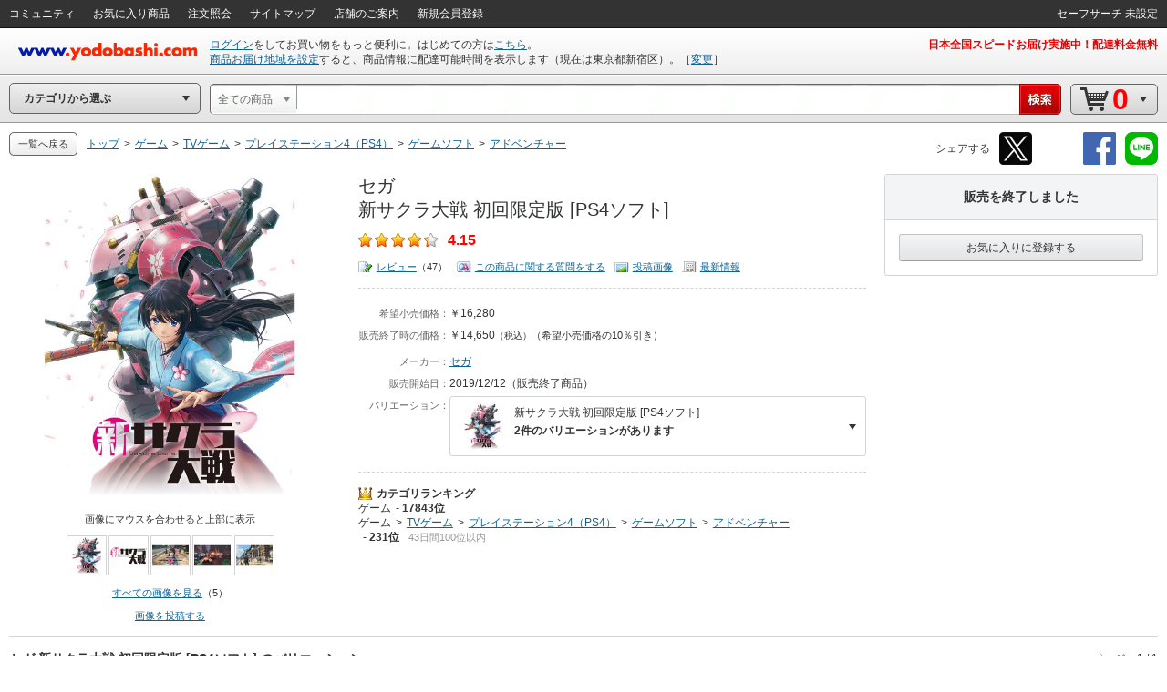

--- FILE ---
content_type: application/javascript
request_url: https://www.yodobashi.com/ws/api/ec/vari/nouki?sku=100000001004822570&from=1&to=20&cnt=1768851420014&callback=jQuery171007382057813947429_1768851415535&_=1768851420014
body_size: 1348
content:
jQuery171007382057813947429_1768851415535({"count":1,"products":[{"sku":"100000001004822570","salesInformationCode":"0023","productNameUrl":"\/product\/100000001004822570\/","productLargeImageUrl":"https:\/\/image.yodobashi.com\/product\/100\/000\/001\/004\/822\/570\/100000001004822570_10204_002.jpg","productImgClass":null,"productMainImageUrl":"https:\/\/image.yodobashi.com\/product\/100\/000\/001\/004\/822\/570\/100000001004822570_10205_002.jpg","productMiddleImageUrl":"https:\/\/image.yodobashi.com\/product\/100\/000\/001\/004\/822\/570\/100000001004822570_10203_002.jpg","productNormalImageUrl":"https:\/\/image.yodobashi.com\/product\/100\/000\/001\/004\/822\/570\/100000001004822570_10205_002.jpg","productName":"セガ<br\/>新サクラ大戦 初回限定版 [PS4ソフト]","productRevisedName":"新サクラ大戦 初回限定版 [PS4ソフト]","reviewImage":"iconStar rate4_25","reviewPoint":"4.15","fixedPrice":"￥16,280","salesPrice":"￥14,650","discountMessage":"<span class=\"fs11\">（希望小売価格の10％引き）<\/span>","point":null,"pointRate":null,"pointPrice":null,"deliPrice":null,"makerTitle":"メーカー：","makerName":"セガ","proshops":[],"dateOfSales":"2019\/12\/12（販売終了商品）","dateOfSalesTitle":"販売開始日：","gokakunin":null,"deliveryDateNote":null,"productNotes":null,"productSummary":null,"shopAcceptMessage":null,"isDisplayBuyboxSub":false,"storeStockCount":0,"taxationFlag":true,"taxation":"（税込）","isOpenPrice":false,"isDiscount":true,"isSalesDiscontinued":true,"deliveryTimeMessage":null,"salesInformationText":null,"salesInformationTextStyle":"gray","areaDisableMessage":null,"detailDisplay":{"isDisplayDeliveryDate":false,"isDisplayNavigateNewVersion":false,"isNavigateChangingZipNo":false,"arrivalDateMessage":null,"freeDeliveryMessage":null,"ebookPublicationTime":null,"ebookReleaseDate":null,"storeOnlyMessage":null,"storeExperienceOnlyMessage":null,"detailStockDisplay":null,"notForSalesDisplay":{"type":"購入不可","color":"gray","message":"販売を終了しました"},"deliveryDisplay":null,"salesNumberDisplay":null},"longDist":false,"stockStatusCode":null,"deliveryDateText":null,"deliveryDelayDateTimeText":null,"carrierMessage":null,"isEnableDeliveryTag":false,"isEcPurchaseEnabled":true,"salesDiscontinuedText":"販売を終了しました","arrivalDate":null,"eBookReadEnd":null,"mediaTag":null,"reviewCount":"<a href=\"#\" class=\"uiIconTxtS iconLiS icon01S\" shape=\"rect\">レビュー<\/a>（47）","reviewQuestion":"<a href=\"#\" class=\"uiIconTxtS iconLiS icon11S\" shape=\"rect\">この商品に関する質問をする<\/a>","reviewPostImage":"<a href=\"#\" class=\"uiIconTxtS iconLiS icon12S\" shape=\"rect\">投稿画像<\/a>","format":null},{"sku":"100000001004822569","salesInformationCode":"0023","productNameUrl":"\/product\/100000001004822569\/","productLargeImageUrl":"https:\/\/image.yodobashi.com\/product\/100\/000\/001\/004\/822\/569\/100000001004822569_10204_002.jpg","productImgClass":null,"productMainImageUrl":"https:\/\/image.yodobashi.com\/product\/100\/000\/001\/004\/822\/569\/100000001004822569_10205_002.jpg","productMiddleImageUrl":"https:\/\/image.yodobashi.com\/product\/100\/000\/001\/004\/822\/569\/100000001004822569_10203_002.jpg","productNormalImageUrl":"https:\/\/image.yodobashi.com\/product\/100\/000\/001\/004\/822\/569\/100000001004822569_10205_002.jpg","productName":"セガ<br\/>新サクラ大戦 [PS4ソフト]","productRevisedName":"新サクラ大戦 [PS4ソフト]","reviewImage":"iconStar rate3_5","reviewPoint":"3.61","fixedPrice":"￥9,680","salesPrice":"￥7,190","discountMessage":"<span class=\"fs11\">（希望小売価格の25％引き）<\/span>","point":null,"pointRate":null,"pointPrice":null,"deliPrice":null,"makerTitle":"メーカー：","makerName":"セガ","proshops":[],"dateOfSales":"2019\/12\/12（販売終了商品）","dateOfSalesTitle":"販売開始日：","gokakunin":null,"deliveryDateNote":null,"productNotes":null,"productSummary":null,"shopAcceptMessage":null,"isDisplayBuyboxSub":false,"storeStockCount":0,"taxationFlag":true,"taxation":"（税込）","isOpenPrice":false,"isDiscount":true,"isSalesDiscontinued":true,"deliveryTimeMessage":null,"salesInformationText":null,"salesInformationTextStyle":"gray","areaDisableMessage":null,"detailDisplay":{"isDisplayDeliveryDate":false,"isDisplayNavigateNewVersion":false,"isNavigateChangingZipNo":false,"arrivalDateMessage":null,"freeDeliveryMessage":null,"ebookPublicationTime":null,"ebookReleaseDate":null,"storeOnlyMessage":null,"storeExperienceOnlyMessage":null,"detailStockDisplay":null,"notForSalesDisplay":{"type":"購入不可","color":"gray","message":"販売を終了しました"},"deliveryDisplay":null,"salesNumberDisplay":null},"longDist":false,"stockStatusCode":null,"deliveryDateText":null,"deliveryDelayDateTimeText":null,"carrierMessage":null,"isEnableDeliveryTag":false,"isEcPurchaseEnabled":true,"salesDiscontinuedText":"販売を終了しました","arrivalDate":null,"eBookReadEnd":null,"mediaTag":null,"reviewCount":"<a href=\"#\" class=\"uiIconTxtS iconLiS icon01S\" shape=\"rect\">レビュー<\/a>（38）","reviewQuestion":"<a href=\"#\" class=\"uiIconTxtS iconLiS icon11S\" shape=\"rect\">この商品に関する質問をする<\/a>","reviewPostImage":"<a href=\"#\" class=\"uiIconTxtS iconLiS icon12S\" shape=\"rect\">投稿画像<\/a>","format":null}],"status":"0"})

--- FILE ---
content_type: application/x-javascript
request_url: https://image.yodobashi.com/catalog/20251002_01/common/js/nouki_kaitou_new.js
body_size: 1929
content:
var setInnerScreenFunctionVari;var setInnerScreenFunction;var nouki_kaitou_pair_callback;var nouki_kaitou_recommendProduct_callback;var nouki_kaitou_newVersionProduct_callback;var skuData=skuData||{};!function(){"use strict";setInnerScreenFunctionVari=function(e,s,a,r,t){function i(e,s,a,r,t){function i(e,s,a,r,t){function i(e){var s=[];if(null!==e.ismult&&e.ismult)return void(location.href=e.redirecturl);appendSkuDataFromNoukiKaitou(e);var a=!1;var r;for(r=0;r<e.item.length;r++){var i=e.item[r];var o="";var n=$("span[class^=processed-recommend-sku-"+i.sku+"]");var l="";if("dpu2"===t&&(o=i.sku,s[o]=[],s[o].suName=i.productName,s[o].brandName=i.brandName,i.stockMessage?s[o].stockMessage=i.stockMessage:s[o].stockMessage="",s[o].carrierMessage=i.carrierMessage,s[o].deliveryDateMessage=i.deliveryDateMessage,s[o].deliveryDelayDateMessage=i.deliveryDelayDateMessage,s[o].deliveryTimeMessage=i.deliveryTimeMessage,s[o].stockMessageStyle=i.stockMessageStyle,s[o].salesInformationCode=i.salesInformationCode,a=!0),i.stockMessage||i.deliveryTimeMessage||i.deliveryDelayDateMessage||i.deliveryDateMessage||i.eBookInformationText){if(n.length){if(i.stockMessage){var c="";i.stockMessageStyle&&(c=' class="'+i.stockMessageStyle+'"'),l+="<li>",l+="<span"+c+">"+i.stockMessage+"</span>",l+="</li>"}i.deliveryTimeMessage?l+="<li>"+i.deliveryTimeMessage+"</li>":i.deliveryDateMessage&&(l+="<li>",i.isDisplayCarrierMessage&&i.carrierMessage&&(l+=i.carrierMessage),l+=i.deliveryDateMessage+"</li>"),i.eBookInformationText&&(l+='<li><span class="'+i.eBookInformationTextStyle+'">'+i.eBookInformationText+"</span>",i.eBookInformationTextAfter&&(l+=i.eBookInformationTextAfter),l+="</li>"),l.length>0&&(l="<ul>"+l+"</ul>")}var u=n.parent();n.remove(),u.html(l)}}}var o="";var n;var l;var c;for(l=0;l<e.length;l++)""===o?o="sku="+e[l]:o+="&sku="+e[l];n=a+"api/ec/products-noukikaitou?"+o,c=t.match(/dpu/)?i:s,$.jsonp({url:n,callback:"jsonFeed",success:c})}var o=[];var n=$(e,$("#"+t)).length;var l=!0;var c=!1;$(e,$("#"+t)).each(function(){var a;if(n>10&&"dpu2"===t?l&&e.indexOf("recommend-sku-")>=0&&(c=!0,l=!1):n>10||"dpu2"!==t?(e.indexOf("recommend-sku-")>=0&&(a=$(this).parent().parent().parent().parent().parent().parent().parent().parent().parent().css("visibility"),c=!1),void 0!==a&&"visible"!==a||(c=!0)):c=!0,c){var r=s.exec($(this).attr("class"));o.push(r[1]),$(this).attr("class","processed-"+$(this).attr("class"))}}),o.length>0&&i(o,a,r,n,t)}i(e,s,a,r,t),e.indexOf("recommend-sku-")===-1&&($(window).scroll(function(){i(e,s,a,r,t)}),$(document).keydown(function(){i(e,s,a,r,t)}))}}(),function(){"use strict";setInnerScreenFunction=function(e,s,a,r){function t(e,s,a,r){function t(e,s,a){var r="";var t;var i;for(i=0;i<e.length;i++)""===r?r="sku="+e[i]:r+="&sku="+e[i];t=a+"api/ec/products-noukikaitou?"+r,$.jsonp({url:t,callback:"jsonFeed",success:s})}var i=[];$(e).each(function(){var a;var r=!1;if(e.indexOf("recommend-sku-")>=0&&(a=$(this).parent().parent().parent().parent().parent().parent().parent().parent().parent().css("visibility"),r=!1),void 0!==a&&"visible"!==a||(r=!0),r){var t=s.exec($(this).attr("class"));i.push(t[1]),$(this).attr("class","processed-"+$(this).attr("class"))}}),i.length>0&&t(i,a,r)}t(e,s,a,r),e.indexOf("recommend-sku-")===-1&&($(window).scroll(function(){t(e,s,a,r)}),$(document).keydown(function(){t(e,s,a,r)}))},nouki_kaitou_pair_callback=function(e){var s;var a;var r;var t;var i;if(null!==e.ismult&&e.ismult)return void(location.href=e.redirecturl);for(appendSkuDataFromNoukiKaitou(e),s=0;s<e.item.length;s++)if(a=e.item[s],(a.stockMessage||a.deliveryTimeMessage||a.deliveryDelayDateMessage||a.deliveryDateMessage||a.eBookInformationText)&&(r=$("span[class^=processed-pair-sku-"+a.sku+"]"),r.length)){t="",(a.stockMessage||a.deliveryTimeMessage||a.deliveryDelayDateMessage||a.deliveryDateMessage)&&((a.brandName||a.productName)&&(t+="<strong>",a.brandName&&(t+=a.brandName+" "),a.productName&&(t+=a.productName),t+="の在庫・配達日時：</strong>"),t+='<div class="deliInfo">',a.stockMessage&&(i="",a.stockMessageStyle&&(i=' class="'+a.stockMessageStyle+'"'),t+="<strong"+i+">"+a.stockMessage+"</strong>",t+="&nbsp;&nbsp;"),a.deliveryTimeMessage?t+=a.deliveryTimeMessage.replace(/span/g,"strong"):a.deliveryDateMessageShort&&(a.deliveryDelayDateMessage&&a.deliveryDelayDateMessage.length>0&&(t+=a.deliveryDelayDateMessage.replace(/span/g,"strong")),a.isCarrierMessageDisplay&&a.carrierMessage&&(t+=a.carrierMessage.replace(/span/g,"strong")),t+=a.deliveryDateMessageShort.replace(/span/g,"strong")+"します。",$("#zipAddress5567").html()&&(t=t.replace("お届け","「<strong>"+$("#zipAddress5567").html()+"</strong>」にお届け"))),t+="</div>"),a.eBookInformationText&&(t+='<div><strong class="'+a.eBookInformationTextStyle+'">'+a.eBookInformationText+"</strong></div>",a.eBookInformationTextAfter&&(t+=a.eBookInformationTextAfter));var o=r.parent();r.remove(),o.html(t),void 0!==a.stockStatusCode&&$("input[name=cartInSKU][value="+a.sku+"]").parent().children("input[name=stockStatusCode]").attr("value",a.stockStatusCode)}},nouki_kaitou_recommendProduct_callback=function(e){if(null!==e.ismult&&e.ismult)return void(location.href=e.redirecturl);appendSkuDataFromNoukiKaitou(e);for(var s=0;s<e.item.length;s++){var a=e.item[s];var r;var t;var i;if(a.stockMessage||a.deliveryTimeMessage||a.deliveryDelayDateMessage||a.deliveryDateMessage||a.eBookInformationText){r=$("span[class^=processed-recommend-sku-"+a.sku+"]"),r.length&&(t="",a.stockMessage&&(i="",a.stockMessageStyle&&(i=' class="'+a.stockMessageStyle+'"'),t+="<li>",t+="<span"+i+">"+a.stockMessage+"</span>",t+="</li>"),a.deliveryTimeMessage?t+="<li>"+a.deliveryTimeMessage+"</li>":a.deliveryDateMessageShort&&(t+="<li>",a.isCarrierMessageDisplay&&a.carrierMessage&&(t+=a.carrierMessage),t+=a.deliveryDateMessageShort+"</li>"),a.eBookInformationText&&(t+='<li><span class="'+a.eBookInformationTextStyle+'">'+a.eBookInformationText+"</span>",a.eBookInformationTextAfter&&(t+=a.eBookInformationTextAfter),t+="</li>"),t.length>0&&(t="<ul>"+t+"</ul>"));var o=r.parent();r.remove(),o.html(t)}}},nouki_kaitou_newVersionProduct_callback=function(e){var s;var a;var r;var t;var i;if(null!==e.ismult&&e.ismult)return void(location.href=e.redirecturl);for(appendSkuDataFromNoukiKaitou(e),s=0;s<e.item.length;s++)if(a=e.item[s],(a.stockMessage||a.deliveryTimeMessage||a.deliveryDelayDateMessage||a.deliveryDateMessage)&&(r=$("span[class^=processed-newversion-sku-"+a.sku+"]"),r.length)){t="",a.stockMessage&&(i="",a.stockMessageStyle&&(i=' class="'+a.stockMessageStyle+'"'),t+='<span class="stockInfo"><span'+i+">"+a.stockMessage+"</span></span>");var o="";a.deliveryTimeMessage?(o+=a.deliveryTimeMessage,o=o.replace("出荷となります","出荷")):a.deliveryDateMessage&&(a.deliveryDelayDateMessage&&a.deliveryDelayDateMessage.length>0&&(o+=a.deliveryDelayDateMessage),o+=a.deliveryDateMessage+"に",$("#zipAddress5567").html()&&(o+="「"+$("#zipAddress5567").html()+"」に"),a.carrierMessage&&(o+=a.carrierMessage),o+="お届け");var n=t;a.arrivalDate&&(n=n+'<span class="deliveryInfo">'+a.arrivalDate+"入荷予定</span>"),o&&(n=n+'<span class="deliveryInfo">'+o+"</span>");var l=r.parent();r.remove(),l.html(n)}}}();

--- FILE ---
content_type: application/x-javascript
request_url: https://image.yodobashi.com/catalog/20251002_01/common/js/detailtabselect.js
body_size: 393
content:
!function(){"use strict";$(document).ready(function(){$("#thumbContainer a").click(function(){var t=$(this).attr("href");var i=$(this).find("#largeUrl").attr("value");var a=$(this).find("#largeTitle").text();var n=$(this).find("#largeNote").text();return $("#mainImg").attr("src",t),$("#mainImgLink").attr("href",i),null!==a?$("#imageCaption #captionTitle").html(a):$("#imageCaption #captionTitle").html(""),null!==n?$("#imageCaption #captionNote").html(n):$("#imageCaption #captionNote").html(""),!1}),$("#photoThumbnails ul a").click(function(){var t=$(this).attr("href");var i=$(this).find("img").attr("alt");var a=$(this).find("input:hidden").attr("value");return $("#photoMain").attr("src",t),$("#photoMain").attr("alt",i),$("#photoMainNote").html(a),!1}),$("#thumbUnit").accessNews({speed:"normal",slideBy:2}),$("#Manner_openclose").click(function(){$(".ticker_review").animate({opacity:"toggle"},"slow")})})}();

--- FILE ---
content_type: application/javascript
request_url: https://www.yodobashi.com/ws/api/ec/vari?sku=100000001004822570&from=1&to=500&callback=jQuery171007382057813947429_1768851415534&_=1768851419556
body_size: 1348
content:
jQuery171007382057813947429_1768851415534({"count":1,"products":[{"sku":"100000001004822570","salesInformationCode":"0023","productNameUrl":"\/product\/100000001004822570\/","productLargeImageUrl":"https:\/\/image.yodobashi.com\/product\/100\/000\/001\/004\/822\/570\/100000001004822570_10204_002.jpg","productImgClass":null,"productMainImageUrl":"https:\/\/image.yodobashi.com\/product\/100\/000\/001\/004\/822\/570\/100000001004822570_10205_002.jpg","productMiddleImageUrl":"https:\/\/image.yodobashi.com\/product\/100\/000\/001\/004\/822\/570\/100000001004822570_10203_002.jpg","productNormalImageUrl":"https:\/\/image.yodobashi.com\/product\/100\/000\/001\/004\/822\/570\/100000001004822570_10205_002.jpg","productName":"セガ<br\/>新サクラ大戦 初回限定版 [PS4ソフト]","productRevisedName":"新サクラ大戦 初回限定版 [PS4ソフト]","reviewImage":"iconStar rate4_25","reviewPoint":"4.15","fixedPrice":"￥16,280","salesPrice":"￥14,650","discountMessage":"<span class=\"fs11\">（希望小売価格の10％引き）<\/span>","point":null,"pointRate":null,"pointPrice":null,"deliPrice":null,"makerTitle":"メーカー：","makerName":"セガ","proshops":[],"dateOfSales":"2019\/12\/12（販売終了商品）","dateOfSalesTitle":"販売開始日：","gokakunin":null,"deliveryDateNote":null,"productNotes":null,"productSummary":null,"shopAcceptMessage":null,"isDisplayBuyboxSub":false,"storeStockCount":0,"taxationFlag":true,"taxation":"（税込）","isOpenPrice":false,"isDiscount":true,"isSalesDiscontinued":true,"deliveryTimeMessage":null,"salesInformationText":null,"salesInformationTextStyle":"gray","areaDisableMessage":null,"detailDisplay":{"isDisplayDeliveryDate":false,"isDisplayNavigateNewVersion":false,"isNavigateChangingZipNo":false,"arrivalDateMessage":null,"freeDeliveryMessage":null,"ebookPublicationTime":null,"ebookReleaseDate":null,"storeOnlyMessage":null,"storeExperienceOnlyMessage":null,"detailStockDisplay":null,"notForSalesDisplay":{"type":"購入不可","color":"gray","message":"販売を終了しました"},"deliveryDisplay":null,"salesNumberDisplay":null},"longDist":false,"stockStatusCode":null,"deliveryDateText":null,"deliveryDelayDateTimeText":null,"carrierMessage":null,"isEnableDeliveryTag":false,"isEcPurchaseEnabled":true,"salesDiscontinuedText":"販売を終了しました","arrivalDate":null,"eBookReadEnd":null,"mediaTag":null,"reviewCount":"<a href=\"#\" class=\"uiIconTxtS iconLiS icon01S\" shape=\"rect\">レビュー<\/a>（47）","reviewQuestion":"<a href=\"#\" class=\"uiIconTxtS iconLiS icon11S\" shape=\"rect\">この商品に関する質問をする<\/a>","reviewPostImage":"<a href=\"#\" class=\"uiIconTxtS iconLiS icon12S\" shape=\"rect\">投稿画像<\/a>","format":null},{"sku":"100000001004822569","salesInformationCode":"0023","productNameUrl":"\/product\/100000001004822569\/","productLargeImageUrl":"https:\/\/image.yodobashi.com\/product\/100\/000\/001\/004\/822\/569\/100000001004822569_10204_002.jpg","productImgClass":null,"productMainImageUrl":"https:\/\/image.yodobashi.com\/product\/100\/000\/001\/004\/822\/569\/100000001004822569_10205_002.jpg","productMiddleImageUrl":"https:\/\/image.yodobashi.com\/product\/100\/000\/001\/004\/822\/569\/100000001004822569_10203_002.jpg","productNormalImageUrl":"https:\/\/image.yodobashi.com\/product\/100\/000\/001\/004\/822\/569\/100000001004822569_10205_002.jpg","productName":"セガ<br\/>新サクラ大戦 [PS4ソフト]","productRevisedName":"新サクラ大戦 [PS4ソフト]","reviewImage":"iconStar rate3_5","reviewPoint":"3.61","fixedPrice":"￥9,680","salesPrice":"￥7,190","discountMessage":"<span class=\"fs11\">（希望小売価格の25％引き）<\/span>","point":null,"pointRate":null,"pointPrice":null,"deliPrice":null,"makerTitle":"メーカー：","makerName":"セガ","proshops":[],"dateOfSales":"2019\/12\/12（販売終了商品）","dateOfSalesTitle":"販売開始日：","gokakunin":null,"deliveryDateNote":null,"productNotes":null,"productSummary":null,"shopAcceptMessage":null,"isDisplayBuyboxSub":false,"storeStockCount":0,"taxationFlag":true,"taxation":"（税込）","isOpenPrice":false,"isDiscount":true,"isSalesDiscontinued":true,"deliveryTimeMessage":null,"salesInformationText":null,"salesInformationTextStyle":"gray","areaDisableMessage":null,"detailDisplay":{"isDisplayDeliveryDate":false,"isDisplayNavigateNewVersion":false,"isNavigateChangingZipNo":false,"arrivalDateMessage":null,"freeDeliveryMessage":null,"ebookPublicationTime":null,"ebookReleaseDate":null,"storeOnlyMessage":null,"storeExperienceOnlyMessage":null,"detailStockDisplay":null,"notForSalesDisplay":{"type":"購入不可","color":"gray","message":"販売を終了しました"},"deliveryDisplay":null,"salesNumberDisplay":null},"longDist":false,"stockStatusCode":null,"deliveryDateText":null,"deliveryDelayDateTimeText":null,"carrierMessage":null,"isEnableDeliveryTag":false,"isEcPurchaseEnabled":true,"salesDiscontinuedText":"販売を終了しました","arrivalDate":null,"eBookReadEnd":null,"mediaTag":null,"reviewCount":"<a href=\"#\" class=\"uiIconTxtS iconLiS icon01S\" shape=\"rect\">レビュー<\/a>（38）","reviewQuestion":"<a href=\"#\" class=\"uiIconTxtS iconLiS icon11S\" shape=\"rect\">この商品に関する質問をする<\/a>","reviewPostImage":"<a href=\"#\" class=\"uiIconTxtS iconLiS icon12S\" shape=\"rect\">投稿画像<\/a>","format":null}],"status":"0"})

--- FILE ---
content_type: application/javascript
request_url: https://www.yodobashi.com/ws/api/ec/related/pc/pd/cate?type=RC12&sku=100000001004822570&from=1&to=21&callback=jQuery171007382057813947429_1768851415533&_=1768851418775
body_size: 678
content:
jQuery171007382057813947429_1768851415533({"products":["<div class=\"inner js_ppSku100000001004822569\"><a href=\"\/product\/100000001004822569\/\" class=\"js_ppPrdUrl\" shape=\"rect\" data-sku=\"100000001004822569\"><div class=\"pImg\"><img src=\"https:\/\/image.yodobashi.com\/product\/100\/000\/001\/004\/822\/569\/100000001004822569_10205_002.jpg\" class=\"js_ppImgUrl\"\/><\/div><div class=\"pName js_ppPrdName\"><div class=\"brand\" >セガ<\/div><div class=\"product js_productName\">新サクラ大戦 [PS4ソフト]<\/div><\/div><\/a><div class=\"pInfo\"><ul><li><span class=\"red js_ppSalesPrice\">￥7,190<\/span><\/li><li><span class=\"orange js_ppPoint\">719<\/span><span class=\"unitPointSpace\">&nbsp;<\/span><span class=\"orange unitPoint\">ゴールドポイント<\/span><\/li><li><span class=\"gray\">販売を終了しました<\/span><\/li><\/ul><\/div><div class=\"avgCR\"><div class=\"valueAvg\"><a class=\"iconStarM js_ppPrdUrl  rate3_5\" href=\"\/product\/100000001004822569\/#productSet6Opened--userEvaluation\" shape=\"rect\"><\/a><span class=\"fs11 alignM\">（<a class=\"js_ppPrdUrl\" href=\"\/product\/100000001004822569\/#productSet6Opened--userEvaluation\" shape=\"rect\">38<\/a>）<\/span><\/div><\/div><\/div>"],"count":1,"skuData":[],"status":"0"})